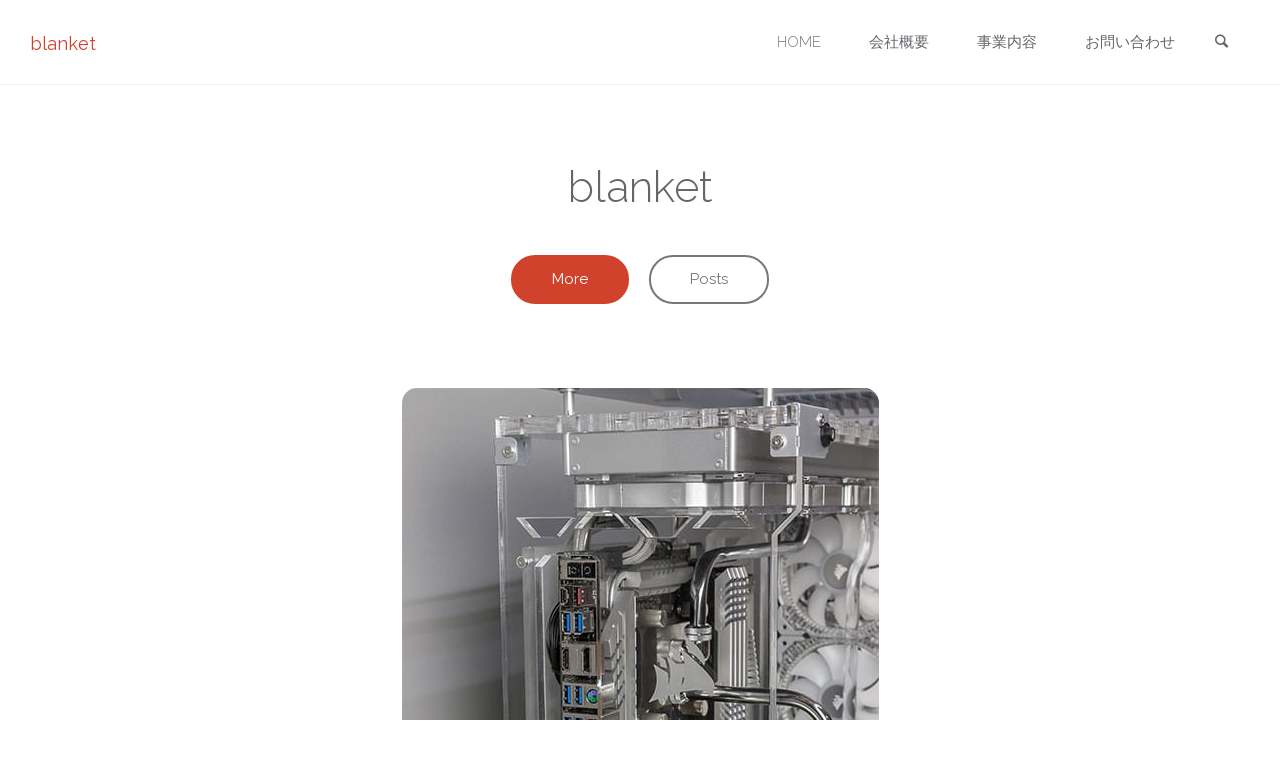

--- FILE ---
content_type: application/javascript
request_url: http://blanket.jp/wp-content/themes/anima/resources/js/ajax.js?ver=1.4.0
body_size: 1258
content:
/**
 * Ajax frontend
 *
 * @package Anima
 */

 jQuery( document ).ready( function($) {
	/* The number of the next page to load (/page/x/). */
	var page_number_next = parseInt( cryout_ajax_more.page_number_next );

	/* The maximum number of pages the current query can return. */
	var page_number_max = parseInt( cryout_ajax_more.page_number_max );

	/* The link of the next page of posts. */
	var page_link_model = cryout_ajax_more.page_link_model;
	/**
	 * Replace the traditional navigation with our own,
	 * but only if there is at least one page of new posts to load.
	 */
	if( page_number_next <= page_number_max ) {
		/* Insert the "More Posts" link. */
		$( cryout_ajax_more.content_css_selector )
			.append( '<div id="cryout_ajax_more_trigger"><span>{loadmore}</span></div>'.replace('{loadmore}', cryout_ajax_more.load_more_str ) );

		/* Remove the traditional navigation. */
		$( cryout_ajax_more.pagination_css_selector ).remove();
	}

	/**
	 * Load new posts when the link is clicked.
	 */
	$( '#cryout_ajax_more_trigger' ).click( function() {
	    /* Loading gif */
		$( this ).addClass( 'cryout_click_loading' );

		if( page_number_next <= page_number_max ) {

			/* Get the link for the next page to load */
			var next_link = page_link_model.replace(/9999999/, page_number_next);

			/* Load the next page - only .post class */
            $( '<div>' ).load( next_link + ' .post',
                function() {
                    $data = $( this ).find( 'article.post' );

                    /* Add articles one by one */
    			    $data.each( function() {
                        $( this ).css( 'opacity', '0' ).appendTo( '#content-masonry' );
                    });

                     // If masonry enabled and magazine layout active
                    if ( ( cryout_theme_settings.masonry == 1 ) && ( cryout_theme_settings.magazine != 1 ) ) {
                        /* Add articles one by one */
        			    $data.each( function() {
                            $( this ).css( 'opacity', '0' ).appendTo( '#content-masonry' );
                        });

                        /* Load fitvids, masonry and animate scroll only after images have loaded  */
                        $( '#content-masonry' ).imagesLoaded( function() {
                            if ( cryout_theme_settings.fitvids == 1 ) { $( '#content-masonry' ).fitVids().masonry( 'appended', $data ); }
                                else { $( '#content-masonry' ).masonry( 'appended', $data ); }

                            /* If an article animation is set, animate the new articles */
                            if ( cryout_theme_settings.articleanimation ) { animateScroll( $data ) };

                            /* Removal of loading gif */
                            $( '#cryout_ajax_more_trigger' ).removeClass( 'cryout_click_loading' );
                        });
                    }

                    else { // if not masonry
                        $data.each( function() {
                            $( this ).css( {'opacity': '1', 'transform': 'none', '-webkit-transform': 'none'} ).appendTo( '#content-masonry' );
                        });
                        if ( cryout_theme_settings.fitvids == 1 ) { $( this ).fitVids(); }
                        if ( cryout_theme_settings.articleanimation ) { animateScroll( $data ) };
                        $( '#cryout_ajax_more_trigger' ).removeClass( 'cryout_click_loading' );
                    }
					/* Update page number and next_link. */
					page_number_next++;

                    /* Hide more posts button if there are no more pages to load */
					if( page_number_next > page_number_max ) {
						$( '#cryout_ajax_more_trigger' ).remove();
					}
				}
			);

		}
		return false;
	});
});
